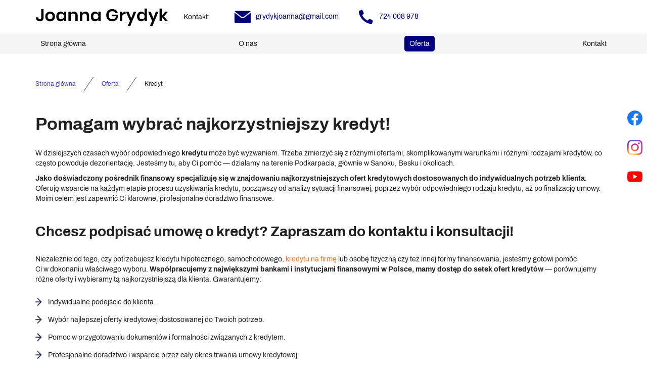

--- FILE ---
content_type: text/html; charset=utf-8
request_url: https://leasing-kredytnasamochod.pl/oferta/kredyt
body_size: 7930
content:
<!DOCTYPE html>
<html lang="pl-PL">
<head>
<meta http-equiv="X-UA-Compatible" content="IE=edge">
<meta name="viewport" content="width=device-width, initial-scale=1">
<meta name="SKYPE_TOOLBAR" content="SKYPE_TOOLBAR_PARSER_COMPATIBLE">
<meta charset="utf-8">
	<meta name="description" content="Interesuje Cię kredyt na zakup samochodu lub na inny cel? Zapraszamy do kontaktu – porównamy oferty kilku banków i wybierzemy najkorzystniejszą ofertę!">
	<title>Kredyt | pośrednictwo kredytowe dla firm i osób fizycznych</title>
	<link href="/images/design/favicon.ico" rel="icon" type="image/vnd.microsoft.icon">
	<style>.block528 .pathwayicon, .block528 .breadcrumbs span:not(:first-of-type) { position: relative; }.block528 .pathwayicon span { position: absolute; visibility: hidden; }</style>
	<style>.block528 .breadcrumbs .divider {margin-left:15px;margin-right:15px;}.block528 .breadcrumbs .active {}</style>
	<style>

/* BEGIN: Cookies Policy Notification Bar - J! system plugin (Powered by: Web357.com) */
.cpnb-outer { border-color: rgba(255, 255, 255, 1); }
.cpnb-outer.cpnb-div-position-top { border-bottom-width: 1px; }
.cpnb-outer.cpnb-div-position-bottom { border-top-width: 1px; }
.cpnb-outer.cpnb-div-position-top-left, .cpnb-outer.cpnb-div-position-top-right, .cpnb-outer.cpnb-div-position-bottom-left, .cpnb-outer.cpnb-div-position-bottom-right { border-width: 1px; }
.cpnb-message { color: #3d3d3d; }
.cpnb-message a { color: #141414 }
.cpnb-button, .cpnb-button-ok, .cpnb-m-enableAllButton { -webkit-border-radius: 4px; -moz-border-radius: 4px; border-radius: 4px; font-size: 14px; color: #ffffff; background-color: rgba(0, 0, 124, 1); }
.cpnb-button:hover, .cpnb-button:focus, .cpnb-button-ok:hover, .cpnb-button-ok:focus, .cpnb-m-enableAllButton:hover, .cpnb-m-enableAllButton:focus { color: #ffffff; background-color: rgba(0, 0, 124, 0.8); }
.cpnb-button-decline, .cpnb-button-delete, .cpnb-button-decline-modal, .cpnb-m-DeclineAllButton { color: #ffffff; background-color: rgba(119, 31, 31, 1); }
.cpnb-button-decline:hover, .cpnb-button-decline:focus, .cpnb-button-delete:hover, .cpnb-button-delete:focus, .cpnb-button-decline-modal:hover, .cpnb-button-decline-modal:focus, .cpnb-m-DeclineAllButton:hover, .cpnb-m-DeclineAllButton:focus { color: #ffffff; background-color: rgba(175, 38, 20, 1); }
.cpnb-button-cancel, .cpnb-button-reload, .cpnb-button-cancel-modal { color: #ffffff; background-color: rgba(90, 90, 90, 1); }
.cpnb-button-cancel:hover, .cpnb-button-cancel:focus, .cpnb-button-reload:hover, .cpnb-button-reload:focus, .cpnb-button-cancel-modal:hover, .cpnb-button-cancel-modal:focus { color: #ffffff; background-color: rgba(54, 54, 54, 1); }
.cpnb-button-settings, .cpnb-button-settings-modal { color: #3d3d3d; background-color: rgba(255, 255, 255, 0); }
.cpnb-button-settings:hover, .cpnb-button-settings:focus, .cpnb-button-settings-modal:hover, .cpnb-button-settings-modal:focus { color: #141414; background-color: rgba(255, 255, 255, 0); }
.cpnb-button-more-default, .cpnb-button-more-modal { color: #ffffff; background-color: rgba(90, 90, 90, 1); }
.cpnb-button-more-default:hover, .cpnb-button-more-modal:hover, .cpnb-button-more-default:focus, .cpnb-button-more-modal:focus { color: #ffffff; background-color: rgba(54, 54, 54, 1); }
.cpnb-m-SaveChangesButton { color: #3d3d3d; background-color: rgba(194, 194, 194, 1); }
.cpnb-m-SaveChangesButton:hover, .cpnb-m-SaveChangesButton:focus { color: #141414; background-color: rgba(163, 163, 163, 1); }
@media only screen and (max-width: 600px) {
.cpnb-left-menu-toggle::after, .cpnb-left-menu-toggle-button {
content: "Categories";
}
}
/* custom css */
.cpnb-buttons .cpnb-moreinfo-btn {color: #fff;}

.cpnb-left-menu-toggle::after {content: "Menu";}
.cpnb-left-menu-toggle-button {content: "Menu";}
.cpnb-left-menu-toggle-button {margin-left: -15px;}

.cpnb-decline-btn-m {display: none !important;}
.cpnb-buttons {float: none;}
.cpnb-message {padding: 4px 8px 10px;}

.cpnb-button-settings {font-size: 13px;}
.cpnb-button-settings:hover {text-decoration: underline;}

.cpnb-m-bottom-buttons {display: flex; align-items: center; justify-content: center;}
.cpnb-m-enableAllButton {order: 2;}
.cpnb-m-SaveChangesButton {order: 1;}
/* END: Cookies Policy Notification Bar - J! system plugin (Powered by: Web357.com) */
</style>
	
	
	
	
	
	
	
	
	
	
	<link rel="preload stylesheet" as="style" href="/cache/1507e763dacb48d05339d66f83fb6d65.css" />
	<link rel="preload stylesheet" as="style" media="screen and (min-width: 768px)" href="/cache/desktop.css" />


<!-- BEGIN: Google Analytics -->
<!-- The cookies have been disabled. -->
<!-- END: Google Analytics -->
</head>
      <body class="page  lang-pl" data-itemid="1242">
        <div id="wrapper">
            <div id="container">
                <header>
                                                    
			        <div class="block161 full-buttons mainmenu">

			
            <div class="col-xs-12">

								                <div class="inner row">
																										<div class="section161 display-section" data-position="header-glowna-sekcja" data-sid="161" data-parent="1"><div class="clearfix"></div>
			        <div class="block215 header"  id="section-header" >

			
            <div class="col-xs-12">

								                <div class="inner row">
																										<div class="section215 section-header-b" data-position="header-b-sekcja" data-sid="215" data-parent="1"><div class="clearfix"></div>
			        <div class="block217 ">

			
            <div class="col-xs-12">

								                <div class="inner row">
																								                    <div class="center" data-center="1">
												<div class="section217 display-section" data-position="header-b-sekcja-wew-gora" data-sid="217" data-parent="1"><div class="clearfix"></div><div class="center">
			        <div class="block212 ">

			
            <div class="col-lg-3 hidden-xs hidden-sm hidden-md">

								                <div class="inner">
																										
<a href="https://leasing-kredytnasamochod.pl/" class="logo" >
    <img src="/images/design/logo.webp" alt="Joanna Grydyk logo">
</a>																		                    </div>
																				                    <div class="clearfix"></div>
                </div>
			            </div>
			</div><div class="center">
			        <div class="block218 link-zmienny fr-small">

			
            <div class="col-xs-12 col-sm-10 col-md-8 col-lg-6 col-sm-offset-1 col-md-offset-0 col-lg-offset-0">

								                <div class="inner text-center-sm text-center-xs">
																										
	<div class="row"><div class="col-md-2"><p>Kontakt:</p></div><div class="col-md-5"><p><img class="" src="/images/design/icon-mail-1.webp" alt="ikona mail" width="40" height="40">&nbsp;&nbsp;<joomla-hidden-mail  is-link="1" is-email="1" first="Z3J5ZHlram9hbm5h" last="Z21haWwuY29t" text="Z3J5ZHlram9hbm5hQGdtYWlsLmNvbQ==" base="" >Ten adres pocztowy jest chroniony przed spamowaniem. Aby go zobaczyć, konieczne jest włączenie w przeglądarce obsługi JavaScript.</joomla-hidden-mail></p></div><div class="col-md-5"><p><img class="" src="/images/design/icon-phone-1.webp" alt="ikona telefon" width="40" height="40">&nbsp;<a href="tel:724008978"> 724 008 978</a></p></div></div>
																		                    </div>
																				                    <div class="clearfix"></div>
                </div>
			            </div>
			</div><div class="clearfix"></div></div>						<div class="clearfix"></div></div>												                    </div>
																				                    <div class="clearfix"></div>
                </div>
			            </div>
			
			        <div class="block213 menu-header-1 full-width-elements align-center">

			
            <div class="col-xs-12">

								                <div class="inner">
																								                    <div class="center">
												    <nav class="navbar navbar-default navbar-custom">
        <div class="navbar-header">
            <div class="visible-md visible-sm visible-xs">
<a href="https://leasing-kredytnasamochod.pl/" class="logo" >
    <img src="/images/design/logo.webp" alt="Joanna Grydyk logo">
</a></div>            <button type="button" class="navbar-toggle collapsed" id="navbar-toggle-213">
                <span class="icon-bar"></span>
                <span class="icon-bar"></span>
                <span class="icon-bar"></span>
            </button>
        </div>
        <div class="navbar-collapse collapse" id="navbar-collapse-213">
            <ul class="nav navbar-nav menu">
<li class="item-101"><a href="/" >Strona główna</a>
</li><li class="item-565"><a href="/o-nas" >O nas</a>
</li><li class="item-932 active dropdown parent"><a href="/oferta" >Oferta</a>
            <a class="dropdown-toggle" href="#" data-toggle="dropdown" role="button" aria-haspopup="true" aria-expanded="false"> <span class="caret"></span></a><ul class="dropdown-menu"><li class="item-949"><a href="/oferta/pozyczka-leasingowa" >Pożyczka leasingowa</a>
</li><li class="item-950"><a href="/oferta/kredyt-na-firme" >Kredyt na firmę</a>
</li><li class="item-951"><a href="/oferta/kredyt-osob-fizycznych" >Kredyt osób fizycznych</a>
</li><li class="item-1242 current active"><a href="/oferta/kredyt" >Kredyt</a>
</li></ul></li><li class="item-567"><a href="/kontakt" >Kontakt</a>
</li></ul>
</div>
</nav>
						<div class="clearfix"></div></div>												                    </div>
																				                    <div class="clearfix"></div>
                </div>
			            </div>
			<div class="clearfix"></div></div>																		                    </div>
																				                    <div class="clearfix"></div>
                </div>
			            </div>
			<div class="clearfix"></div></div>																		                    </div>
																				                    <div class="clearfix"></div>
                </div>
			            </div>
			
                <div class="clearfix"></div>                </header>
                <div id="main">
                    <div>                    <div id="system-message-container">
	</div>


                                        
			        <div class="block163 ">

			
            <div class="col-xs-12">

								                <div class="inner row">
																										<div class="section163 display-section" data-position="breadcrumbs-glowna-sekcja" data-sid="163" data-parent="1"><div class="clearfix"></div>
			        <div class="block164 "  id="section-breadcrumbs" >

			
            <div class="col-xs-12">

								                <div class="inner row">
																								                    <div class="center" data-center="1">
												<div class="section164 section-breadcrumbs-a" data-position="breadcrumbs-a-sekcja" data-sid="164" data-parent="1"><div class="clearfix"></div><div class="center">
			        <div class="block528 ">

			
            <div class="col-xs-12">

								                <div class="inner">
																										
<div class="breadcrumbs " itemscope itemtype="https://schema.org/BreadcrumbList">
    
    <span itemprop="itemListElement" itemscope itemtype="https://schema.org/ListItem"><a itemprop="item" href="/" class="pathwayicon">Strona główna<span itemprop="name">Strona główna</span></a><meta itemprop="position" content="1" /></span><span class="divider"><img src="https://leasing-kredytnasamochod.pl/images/design/icon-breadcrumbs.webp" alt="separator"></span><span itemprop="itemListElement" itemscope itemtype="https://schema.org/ListItem"><a itemprop="item" href="/oferta" class="pathway"><span itemprop="name">Oferta</span></a><meta itemprop="position" content="2" /></span><span class="divider"><img src="https://leasing-kredytnasamochod.pl/images/design/icon-breadcrumbs.webp" alt="separator"></span><span class="breadcrumbs_last" itemprop="name">Kredyt</span></div>
																		                    </div>
																				                    <div class="clearfix"></div>
                </div>
			            </div>
			</div><div class="clearfix"></div></div>						<div class="clearfix"></div></div>												                    </div>
																				                    <div class="clearfix"></div>
                </div>
			            </div>
			<div class="clearfix"></div></div>																		                    </div>
																				                    <div class="clearfix"></div>
                </div>
			            </div>
			
<div class="center" data-center="1">                      <div id="content" class="col-xs-12">
                                                  <article class="item-page" data-content="1">
	
		
						
	
	
		
				
				<div class="row"><div class="col-md-12"><h1>Pomagam wybrać najkorzystniejszy kredyt!</h1>
<p>W dzisiejszych czasach wybór odpowiedniego <strong>kredytu</strong> może być wyzwaniem. Trzeba zmierzyć&nbsp;się z&nbsp;różnymi ofertami, skomplikowanymi warunkami i&nbsp;różnymi rodzajami kredytów, co często powoduje dezorientację. Jesteśmy tu, aby Ci&nbsp;pomóc — działamy na&nbsp;terenie Podkarpacia, głównie w&nbsp;Sanoku, Besku i&nbsp;okolicach.</p>
<p><strong>Jako doświadczony pośrednik finansowy specjalizuję&nbsp;się w&nbsp;znajdowaniu najkorzystniejszych ofert kredytowych dostosowanych do&nbsp;indywidualnych potrzeb klienta</strong>. Oferuję wsparcie na&nbsp;każdym etapie procesu uzyskiwania kredytu, począwszy od&nbsp;analizy sytuacji finansowej, poprzez&nbsp;wybór odpowiedniego rodzaju kredytu, aż po&nbsp;finalizację umowy. Moim celem jest zapewnić Ci&nbsp;klarowne, profesjonalne doradztwo finansowe.</p>
<p>&nbsp;</p>
<h2>Chcesz podpisać umowę o&nbsp;kredyt? Zapraszam do&nbsp;kontaktu i&nbsp;konsultacji!</h2>
<p>Niezależnie od&nbsp;tego, czy&nbsp;potrzebujesz kredytu hipotecznego, samochodowego, <a href="/oferta/kredyt-na-firme">kredytu na&nbsp;firmę</a> lub&nbsp;osobę fizyczną czy&nbsp;też innej formy finansowania, jesteśmy gotowi pomóc Ci&nbsp;w&nbsp;dokonaniu właściwego wyboru. <strong>Współpracujemy z&nbsp;największymi bankami i&nbsp;instytucjami finansowymi w&nbsp;Polsce, mamy dostęp do&nbsp;setek ofert kredytów</strong> — porównujemy różne oferty i&nbsp;wybieramy tą najkorzystniejszą dla klienta. Gwarantujemy:&nbsp;</p>
<ul>
<li>Indywidualne podejście do&nbsp;klienta.</li>
<li>Wybór najlepszej oferty kredytowej dostosowanej do&nbsp;Twoich potrzeb.</li>
<li>Pomoc w&nbsp;przygotowaniu dokumentów i&nbsp;formalności związanych z&nbsp;kredytem.</li>
<li>Profesjonalne doradztwo i&nbsp;wsparcie przez cały okres trwania umowy kredytowej.</li>
</ul>
<p><strong>Zapraszam do&nbsp;kontaktu — umówimy&nbsp;się na&nbsp;spotkanie konsultacyjne</strong>, podczas którego omówimy Twoje cele, sytuację finansową i&nbsp;potrzeby.</p>
<p>&nbsp;</p></div></div> 
	
						</article>
                          <div class="clearfix"></div>
                                              </div>
                      </div><div class="clearfix"></div></div>                </div>
                <footer>
                                        
			        <div class="block104  align-center fixed">

			
            <div class="col-md-1 col-lg-1">

								                <div class="inner text-center">
																										
	<div class="gotoup  row"><div class="col-md-12 glyphicon glyphicon-chevron-up fixed-up"></div></div>
																		                    </div>
																				                    <div class="clearfix"></div>
                </div>
			            </div>
			
			        <div class="block169 ">

			
            <div class="col-xs-12">

								                <div class="inner row">
																										
<div id="socialicons169" class="social-icons-container">
	<ul class="social-icons">
		<li><a class="csocial-link" href="https://www.facebook.com/people/Po%C5%9Brednictwo-Kredytowe-Joanna-Grydyk/61553429556603/"  target="_blank" rel="nofollow"><img src="https://leasing-kredytnasamochod.pl/media/mod_socialicons/img/icon-facebook.svg" alt="facebook"></a></li><li><a class="csocial-link" href="https://www.instagram.com/"  target="_blank" rel="nofollow"><img src="https://leasing-kredytnasamochod.pl/media/mod_socialicons/img/icon-instagram.webp" alt="instagram"></a></li><li><a class="csocial-link" href="https://www.youtube.com/"  target="_blank" rel="nofollow"><img src="https://leasing-kredytnasamochod.pl/media/mod_socialicons/img/icon-youtube.svg" alt="youtube"></a></li>	</ul>
</div>
																		                    </div>
																				                    <div class="clearfix"></div>
                </div>
			            </div>
			
			        <div class="block162 icons-bg mainmenu">

			
            <div class="col-xs-12">

								                <div class="inner row">
																										<div class="section162 display-section" data-position="footer-glowna-sekcja" data-sid="162" data-parent="1"><div class="clearfix"></div>
			        <div class="block345 footer-h-background"  id="section-footer" >

			
            <div class="col-xs-12">

								                <div class="inner row">
																								                    <div class="center" data-center="1">
												<div class="section345 section-footer-h" data-position="footer-h-sekcja" data-sid="345" data-parent="1"><div class="clearfix"></div><div class="center">
			        <div class="block344 menu-footer full-width-elements align-center-xs align-center-sm align-left-md align-left-lg align-left-xl">

			
            <div class="col-xs-12">

								                <div class="inner">
																										<div class="navbar-custom">
<ul class="nav nav-pills menu">
<li class="item-101"><a href="/" >Strona główna</a>
</li><li class="item-565"><a href="/o-nas" >O nas</a>
</li><li class="item-932 parent"><a href="/oferta" >Oferta</a>
</li><li class="item-567"><a href="/kontakt" >Kontakt</a>
</li></ul>
</div>
																		                    </div>
																				                    <div class="clearfix"></div>
                </div>
			            </div>
			</div><div class="center">
			        <div class="block343 fr-small">

			
            <div class="col-xs-12">

								                <div class="inner text-center-sm text-center-xs">
																										
	<div class="row"><div class="col-md-6"><p>Wszelkie prawa zastrzeżone © 2025 <a href="https://wenet.pl/" target="_blank" rel="nofollow noopener noreferrer">WeNet</a></p></div><div class="text-right col-md-6"><p><a class="font-staly-2-link" href="/polityka-prywatnosci" target="_blank" rel="noopener noreferrer">Polityka prywatności</a>&nbsp; &nbsp; &nbsp;<a class="font-staly-2-link" href="/polityka-cookies" target="_blank" rel="noopener noreferrer">Polityka Cookies</a>&nbsp; &nbsp; &nbsp;<a class="font-staly-2-link" href="#">Regulamin</a></p></div></div>
																		                    </div>
																				                    <div class="clearfix"></div>
                </div>
			            </div>
			</div><div class="clearfix"></div></div>						<div class="clearfix"></div></div>												                    </div>
																				                    <div class="clearfix"></div>
                </div>
			            </div>
			<div class="clearfix"></div></div>																		                    </div>
																				                    <div class="clearfix"></div>
                </div>
			            </div>
			
                    <div class="clearfix"></div><div class="clearfix"></div>                </footer>
            </div>
        </div>
        <script src="/media/vendor/jquery/js/jquery.min.js?3.6.3"></script><script src="/media/legacy/js/jquery-noconflict.min.js?04499b98c0305b16b373dff09fe79d1290976288"></script><script src="https://leasing-kredytnasamochod.pl/cache/1507e763dacb48d05339d66f83fb6d65.js" ></script><script type="application/json" class="joomla-script-options new">{"joomla.jtext":{"RLTA_BUTTON_SCROLL_LEFT":"Scroll buttons to the left","RLTA_BUTTON_SCROLL_RIGHT":"Scroll buttons to the right"},"system.paths":{"root":"","rootFull":"https:\/\/leasing-kredytnasamochod.pl\/","base":"","baseFull":"https:\/\/leasing-kredytnasamochod.pl\/"},"csrf.token":"b82abc30de073eb5b54818db7db68505"}</script><script src="/media/system/js/core.min.js?576eb51da909dcf692c98643faa6fc89629ead18"></script><script src="/media/vendor/webcomponentsjs/js/webcomponents-bundle.min.js?2.7.0" nomodule defer></script><script src="/media/system/js/joomla-hidden-mail-es5.min.js?86544755a5c7287d31511970d36b3906e8e22dba" nomodule defer></script><script src="/media/system/js/joomla-hidden-mail.min.js?6829a5ca62409c5d92c27b7c42bad9e81b3a480a" type="module"></script><script>

// BEGIN: Cookies Policy Notification Bar - J! system plugin (Powered by: Web357.com)
var cpnb_config = {"w357_joomla_caching":"0","w357_position":"bottom","w357_show_close_x_icon":"0","w357_hide_after_time":"display_always","w357_duration":"10","w357_animate_duration":"1000","w357_limit":"0","w357_message":"W naszym serwisie używamy plików cookies (tzw. ciasteczek), które zapisują się w przeglądarce internetowej Twojego urządzenia.\u003Cbr\/\u003EDzięki nim zapewniamy prawidłowe działanie strony internetowej, a także możemy lepiej dostosować ją do preferencji użytkowników. Pliki cookies umożliwiają nam analizę zachowania użytkowników na stronie, a także pozwalają na odpowiednie dopasowanie treści reklamowych, również przy współpracy z wybranymi partnerami. Możesz zarządzać plikami cookies, przechodząc do Ustawień. Informujemy, że zgodę można wycofać w dowolnym momencie. Więcej informacji znajdziesz w naszej Polityce Cookies.","w357_display_ok_btn":"1","w357_buttonText":"Akceptuj wszystkie","w357_display_decline_btn":"0","w357_buttonDeclineText":"Odrzuć","w357_display_cancel_btn":"0","w357_buttonCancelText":"Anuluj","w357_display_settings_btn":"1","w357_buttonSettingsText":"Ustawienia","w357_buttonMoreText":"Polityka Cookies","w357_buttonMoreLink":"\/polityka-cookies","w357_display_more_info_btn":"1","w357_fontColor":"#3d3d3d","w357_linkColor":"#141414","w357_fontSize":"14px","w357_backgroundColor":"rgba(255, 255, 255, 1)","w357_borderWidth":"1","w357_body_cover":"1","w357_overlay_state":"1","w357_overlay_color":"rgba(0, 0, 0, 0.5)","w357_height":"auto","w357_cookie_name":"cookiesDirective","w357_link_target":"_blank","w357_popup_width":"800","w357_popup_height":"600","w357_customText":"\u003Ch1\u003ECookies Policy\u003C\/h1\u003E\u003Chr \/\u003E\u003Ch3\u003EGeneral Use\u003C\/h3\u003E\u003Cp\u003EWe use cookies, tracking pixels and related technologies on our website. Cookies are small data files that are served by our platform and stored on your device. Our site uses cookies dropped by us or third parties for a variety of purposes including to operate and personalize the website. Also, cookies may also be used to track how you use the site to target ads to you on other websites.\u003C\/p\u003E\u003Ch3\u003EThird Parties\u003C\/h3\u003E\u003Cp\u003EOur website employs the use the various third-party services. Through the use of our website, these services may place anonymous cookies on the Visitor\u0027s browser and may send their own cookies to the Visitor\u0027s cookie file. Some of these services include but are not limited to: Google, Facebook, Twitter, Adroll, MailChimp, Sucuri, Intercom and other social networks, advertising agencies, security firewalls, analytics companies and service providers. These services may also collect and use anonymous identifiers such as IP Address, HTTP Referrer, Unique Device Identifier and other non-personally identifiable information and server logs.\u003C\/p\u003E\u003Chr \/\u003E","w357_more_info_btn_type":"menu_item","w357_blockCookies":"1","w357_autoAcceptAfterScrolling":"0","w357_numOfScrolledPixelsBeforeAutoAccept":"300","w357_reloadPageAfterAccept":"1","w357_enableConfirmationAlerts":"0","w357_enableConfirmationAlertsForAcceptBtn":0,"w357_enableConfirmationAlertsForDeclineBtn":0,"w357_enableConfirmationAlertsForDeleteBtn":0,"w357_confirm_allow_msg":"Wykonanie tej czynności spowoduje włączenie wszystkich plików cookies ustawionych przez tę witrynę. Czy na pewno chcesz włączyć wszystkie pliki cookies na tej stronie?","w357_confirm_delete_msg":"Wykonanie tej czynności spowoduje usunięcie wszystkich plików cookies ustawionych przez tę witrynę. Czy na pewno chcesz wyłączyć i usunąć wszystkie pliki cookies ze swojej przeglądarki?","w357_show_in_iframes":"1","w357_shortcode_is_enabled_on_this_page":0,"w357_base_url":"https:\/\/leasing-kredytnasamochod.pl\/","w357_current_url":"https:\/\/leasing-kredytnasamochod.pl\/oferta\/kredyt","w357_always_display":"0","w357_show_notification_bar":true,"w357_expiration_cookieSettings":"365","w357_expiration_cookieAccept":"365","w357_expiration_cookieDecline":"180","w357_expiration_cookieCancel":"1","w357_accept_button_class_notification_bar":"cpnb-accept-btn","w357_decline_button_class_notification_bar":"cpnb-decline-btn","w357_cancel_button_class_notification_bar":"cpnb-cancel-btn","w357_settings_button_class_notification_bar":"cpnb-settings-btn","w357_moreinfo_button_class_notification_bar":"cpnb-moreinfo-btn","w357_accept_button_class_notification_bar_modal_window":"cpnb-accept-btn-m","w357_decline_button_class_notification_bar_modal_window":"cpnb-decline-btn-m","w357_save_button_class_notification_bar_modal_window":"cpnb-save-btn-m","w357_buttons_ordering":"[\u0022settings\u0022,\u0022moreinfo\u0022,\u0022decline\u0022,\u0022cancel\u0022,\u0022ok\u0022]"};
// END: Cookies Policy Notification Bar - J! system plugin (Powered by: Web357.com)
</script><script>

// BEGIN: Cookies Policy Notification Bar - J! system plugin (Powered by: Web357.com)
var cpnb_cookiesCategories = {"cookie_categories_group0":{"cookie_category_id":"required-cookies","cookie_category_name":"Niezbędne pliki cookies","cookie_category_description":"Techniczne i funkcjonalne pliki cookie umożliwiają prawidłowe działanie naszej strony internetowej. Wykorzystujemy je w celu zapewnienia bezpieczeństwa i odpowiedniego wyświetlania strony. Dzięki nim możemy ulepszyć usługi oferowane za jej pośrednictwem, na przykład dostosowując je do wyborów użytkownika. Pliki z tej kategorii umożliwiają także rozpoznanie preferencji użytkownika po powrocie na naszą stronę.","cookie_category_checked_by_default":"2","cookie_category_status":"1"},"cookie_categories_group1":{"cookie_category_id":"analytical-cookies","cookie_category_name":"Analityczne pliki cookies","cookie_category_description":"Analityczne pliki cookie zbierają informacje na temat liczby wizyt użytkowników i ich aktywności na naszej stronie internetowej. Dzięki nim możemy mierzyć i poprawiać wydajność naszej strony. Pozwalają nam zobaczyć, w jaki sposób odwiedzający poruszają się po niej i jakimi informacjami są zainteresowani. Dzięki temu możemy lepiej dopasować stronę internetową do potrzeb użytkowników oraz rozwijać naszą ofertę. Wszystkie dane są zbierane i agregowane anonimowo.","cookie_category_checked_by_default":"0","cookie_category_status":"1"},"cookie_categories_group2":{"cookie_category_id":"targeted-advertising-cookies","cookie_category_name":"Marketingowe pliki cookies","cookie_category_description":"Marketingowe pliki cookie są wykorzystywane do dostarczania reklam dopasowanych do preferencji użytkownika. Mogą być ustawiane przez nas lub naszych partnerów reklamowych za pośrednictwem naszej strony. Umożliwiają rozpoznanie zainteresowań użytkownika oraz wyświetlanie odpowiednich reklam zarówno na naszej stronie, jak i na innych stronach internetowych i platformach społecznościowych. Pliki z tej kategorii pozwalają także na mierzenie skuteczności kampanii marketingowych. ","cookie_category_checked_by_default":"0","cookie_category_status":"1"}};
// END: Cookies Policy Notification Bar - J! system plugin (Powered by: Web357.com)
</script><script>

// BEGIN: Cookies Policy Notification Bar - J! system plugin (Powered by: Web357.com)
var cpnb_manager = {"w357_m_modalState":"1","w357_m_floatButtonState":"1","w357_m_floatButtonPosition":"bottom_left","w357_m_HashLink":"cookies","w357_m_modal_menuItemSelectedBgColor":"rgba(200, 200, 200, 1)","w357_m_saveChangesButtonColorAfterChange":"rgba(0, 0, 124, 1)","w357_m_floatButtonIconSrc":"https:\/\/leasing-kredytnasamochod.pl\/media\/plg_system_cookiespolicynotificationbar\/icons\/cpnb-cookies-manager-icon-1-64x64.png","w357_m_FloatButtonIconType":"fontawesome_icon","w357_m_FloatButtonIconFontAwesomeName":"fas fa-cookie-bite","w357_m_FloatButtonIconFontAwesomeSize":"fa-3x","w357_m_FloatButtonIconFontAwesomeColor":"rgba(102, 102, 102, 0.9)","w357_m_FloatButtonIconUikitName":"cog","w357_m_FloatButtonIconUikitSize":"1","w357_m_FloatButtonIconUikitColor":"rgba(61, 47, 44, 0.84)","w357_m_floatButtonText":"Ustawienia cookies","w357_m_modalHeadingText":"Zaawansowane ustawienia cookies","w357_m_checkboxText":"Włączony","w357_m_lockedText":"(Zablokowane)","w357_m_EnableAllButtonText":"Zezwól na wszystkie pliki cookies","w357_m_DeclineAllButtonText":"Nie zezwalaj na żadne pliki cookies","w357_m_SaveChangesButtonText":"Zapisz ustawienia","w357_m_confirmationAlertRequiredCookies":"Te pliki cookies są absolutnie niezbędne dla tej witryny. Nie możesz wyłączyć tej kategorii plików cookies. Dziękuję za zrozumienie!"};
// END: Cookies Policy Notification Bar - J! system plugin (Powered by: Web357.com)
</script></body>
</html>

--- FILE ---
content_type: text/css
request_url: https://leasing-kredytnasamochod.pl/cache/desktop.css
body_size: 981
content:
.block526 > div > div.inner {position: relative;}.body-xs .block526 > div > div.inner {padding-bottom:50px;}.body-sm .block526 > div > div.inner {padding-bottom:50px;}.body-md .block526 > div > div.inner {padding-bottom:50px;}.body-lg .block526 > div > div.inner {padding-bottom:50px;}.body-xl .block526 > div > div.inner {padding-bottom:50px;}.block526 strong {font-weight:normal}.body-xs .block526 strong {font-weight:normal}.body-sm .block526 strong {font-weight:normal}.body-md .block526 strong {font-weight:normal}.body-lg .block526 strong {font-weight:normal}.body-xl .block526 strong {font-weight:normal}
.block526 .slider .slick-dots li button::before {width:10px;height:10px;background:rgba(51, 58, 87, 1);height:10px;border-radius: 100%;opacity: 1}.block526 .slider .slick-dots li:hover::before {opacity: 1}.block526 .slider .slick-dots li.slick-active > button::before {background:rgba(249, 171, 46, 1);}.slick-next:before { content: unset; }.slick-prev:before { content: unset; }.block526 .slider .slick-prev,.block526 .slider:hover .slick-prev{background:url(https://leasing-kredytnasamochod.pl/images/design/arrow-left.webp) 0 50% no-repeat; left: 0; z-index: 999; width: 60px; height: 120px;}.block526 .slider .slick-next,.block526 .slider:hover .slick-next{background:url(https://leasing-kredytnasamochod.pl/images/design/arrow-right.webp) 100% 50% no-repeat; right: 0; z-index: 999; width: 60px; height: 120px;}.block526 .slider .slick-dots{top:auto}.block526 .slider .jquery-background-video-wrapper {height:500px;}.block526 .slider button.slick-prev{left: 0}.block526 .slider button.slick-next{right: 0}.slider .slide26 .description .text {background:rgba(255, 255, 255, 1);border:0 none;border-radius: 0;/*Użyj narzędzia z https://www.cssmatic.com/box-shadow i wklej wygenerowany kod CSS*/}.slider .slide26 .btn { z-index: 9999; }.slider .slide26  .btn::after, .slider .slide26  a.btn::after, .slider .slide26  .btn::before { content: none; }.slider .slide26  a.btn.btn, .slider .slide26  button.btn, .slider .slide26  .btn, .slider .slide26  .rsform .btn[type=submit], .slider .slide26  .rsform .btn[type=reset], .slider .slide26  .btn:active{font-family:archivo_bold,Arial,Helvetica,sans-serif;color:rgba(255, 255, 255, 1);background:rgba(0, 0, 124, 1);border:1px solid rgba(0, 0, 124, 1);/*Użyj narzędzia z https://www.cssmatic.com/box-shadow i wklej wygenerowany kod CSS*/}.slider .slide26  a.btn.btn:hover, .slider .slide26  button.btn:hover, .slider .slide26  a.btn:focus, .slider .slide26  button.btn:focus, .slider .slide26  .btn:focus, .slider .slide26  .btn.hovered,.slider .slide26  .btn:hover {color:rgba(255, 255, 255, 1);background:rgba(0, 0, 0, 1);border:1px solid rgba(0, 0, 0, 1);/*Użyj narzędzia z https://www.cssmatic.com/box-shadow i wklej wygenerowany kod CSS*/}.slider .slide26  a.btn.btn, .slider .slide26  button.btn, .slider .slide26  .btn, .slider .slide26  .rsform .btn[type=submit], .slider .slide26  .rsform .btn[type=reset], .slider .slide26  .btn:active{margin-top:20px;/*Użyj narzędzia z https://www.cssmatic.com/box-shadow i wklej wygenerowany kod CSS*/}.slider .slide26  a.btn.btn:hover, .slider .slide26  button.btn:hover, .slider .slide26  a.btn:focus, .slider .slide26  button.btn:focus, .slider .slide26  .btn:focus, .slider .slide26  .btn.hovered,.slider .slide26  .btn:hover {/*Użyj narzędzia z https://www.cssmatic.com/box-shadow i wklej wygenerowany kod CSS*/}.slider .slide26 .description { width: 100%; }.slider .slide26 .description {font-family:taviraj_bold,Arial,Helvetica,sans-serif;color:rgba(33, 33, 33, 1);line-height:1.1;text-decoration: unset;}.slider .slide26 .description:hover {text-decoration: unset;}.body-xs .slider .slide26 .description {font-family:taviraj_bold,Arial,Helvetica,sans-serif;font-size:14px;color:rgba(33, 33, 33, 1);}.body-sm .slider .slide26 .description {font-family:taviraj_bold,Arial,Helvetica,sans-serif;font-size:14px;color:rgba(33, 33, 33, 1);}.body-md .slider .slide26 .description {font-family:taviraj_bold,Arial,Helvetica,sans-serif;font-size:14px;color:rgba(33, 33, 33, 1);}.body-lg .slider .slide26 .description {font-family:taviraj_bold,Arial,Helvetica,sans-serif;font-size:14px;color:rgba(33, 33, 33, 1);}.body-xl .slider .slide26 .description {font-family:taviraj_bold,Arial,Helvetica,sans-serif;font-size:14px;color:rgba(33, 33, 33, 1);}.slider .slide26 .description h3  {font-family:archivo_bold,Arial,Helvetica,sans-serif;color:rgba(33, 33, 33, 1);margin-bottom:30px; line-height:1.1}.body-xs .slider .slide26 .description h3  {font-family:archivo_bold,Arial,Helvetica,sans-serif;font-size:26px;color:rgba(33, 33, 33, 1);}.body-sm .slider .slide26 .description h3  {font-family:archivo_bold,Arial,Helvetica,sans-serif;font-size:28px;color:rgba(33, 33, 33, 1);}.body-md .slider .slide26 .description h3  {font-family:archivo_bold,Arial,Helvetica,sans-serif;font-size:30px;color:rgba(33, 33, 33, 1);}.body-lg .slider .slide26 .description h3  {font-family:archivo_bold,Arial,Helvetica,sans-serif;font-size:34px;color:rgba(33, 33, 33, 1);}.body-xl .slider .slide26 .description h3  {font-family:archivo_bold,Arial,Helvetica,sans-serif;font-size:34px;color:rgba(33, 33, 33, 1);}.slider .slide26 .description .heading3  {font-family:archivo_bold,Arial,Helvetica,sans-serif;color:rgba(33, 33, 33, 1);margin-bottom:30px; line-height:1.1}.body-xs .slider .slide26 .description .heading3  {font-family:archivo_bold,Arial,Helvetica,sans-serif;font-size:26px;color:rgba(33, 33, 33, 1);}.body-sm .slider .slide26 .description .heading3  {font-family:archivo_bold,Arial,Helvetica,sans-serif;font-size:28px;color:rgba(33, 33, 33, 1);}.body-md .slider .slide26 .description .heading3  {font-family:archivo_bold,Arial,Helvetica,sans-serif;font-size:30px;color:rgba(33, 33, 33, 1);}.body-lg .slider .slide26 .description .heading3  {font-family:archivo_bold,Arial,Helvetica,sans-serif;font-size:34px;color:rgba(33, 33, 33, 1);}.body-xl .slider .slide26 .description .heading3  {font-family:archivo_bold,Arial,Helvetica,sans-serif;font-size:34px;color:rgba(33, 33, 33, 1);}.slider .slide26 .description h3 {margin-bottom:10px;line-height:1;text-decoration: unset;}.slider .slide26 .description h3:hover {text-decoration: unset;}.slider .slide26 .description .heading3 {margin-bottom:10px;line-height:1;text-decoration: unset;}.slider .slide26 .description .heading3:hover {text-decoration: unset;}.slider .slide26 .description h4 {line-height:1.5;text-decoration: unset;}.slider .slide26 .description h4:hover {text-decoration: unset;}.slider .slide26 .description .heading4 {line-height:1.5;text-decoration: unset;}.slider .slide26 .description .heading4:hover {text-decoration: unset;}.slider .slide26 .description {position: absolute; bottom: 0;}.block212 > div > div.inner {position: relative;}.body-lg .block212 > div > div.inner {padding-top:15px;padding-bottom:15px;}.body-xl .block212 > div > div.inner {padding-top:15px;padding-bottom:15px;}.body-xl .block212 > div > div.inner > div, .body-xl .block212 > div > div.inner > a:not(.btn) {display:flex;align-items:center}.body-xl .block212 > div > div.inner {display:flex; justify-content: center; flex-direction: column;}.body-lg .block212 > div > div.inner > div, .body-lg .block212 > div > div.inner > a:not(.btn) {display:flex;align-items:center}.body-lg .block212 > div > div.inner {display:flex; justify-content: center; flex-direction: column;}.block212 strong {font-weight:normal}.body-xs .block212 strong {font-weight:normal}.body-sm .block212 strong {font-weight:normal}.body-md .block212 strong {font-weight:normal}.body-lg .block212 strong {font-weight:normal}.body-xl .block212 strong {font-weight:normal}